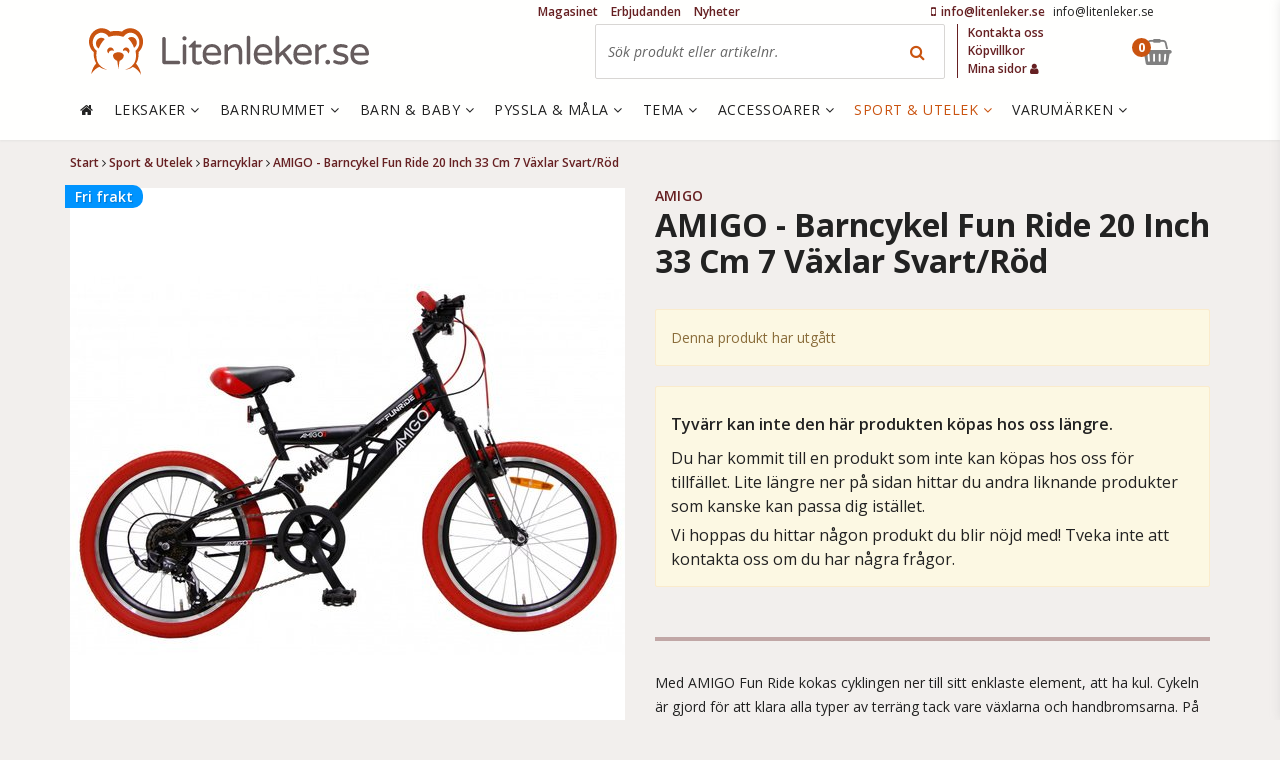

--- FILE ---
content_type: image/svg+xml
request_url: https://www.litenleker.se/themes/theme03/content/images/logotyp-symbol-primar.svg
body_size: 2712
content:
<?xml version="1.0" encoding="iso-8859-1"?>
<!-- Generator: Adobe Illustrator 15.0.2, SVG Export Plug-In . SVG Version: 6.00 Build 0)  -->
<!DOCTYPE svg PUBLIC "-//W3C//DTD SVG 1.1//EN" "http://www.w3.org/Graphics/SVG/1.1/DTD/svg11.dtd">
<svg version="1.1" id="Layer_1" xmlns="http://www.w3.org/2000/svg" xmlns:xlink="http://www.w3.org/1999/xlink" x="0px" y="0px"
	 width="596px" height="519px" viewBox="0 0 596 519" style="enable-background:new 0 0 596 519;"
	 xml:space="preserve">
<style type="text/css">
<![CDATA[
	.st0{fill:#CA5410;}
]]>
</style>
<path class="st0" d="M144.98,123.42c-29.25,3.76-49.73,32.62-45.66,64.32c2.34,18.24,12.51,34.19,27.13,43.27
	c0,0,8.81-26.85,25.28-52.63c16.48-25.79,34.76-41.25,34.76-41.25C175,126.58,160.01,121.5,144.98,123.42z"/>
<path class="st0" d="M476.52,223.35c14.63-9.09,24.79-25.04,27.13-43.28c4.09-31.69-16.39-60.56-45.66-64.31
	c-15.01-1.94-30.02,3.16-41.51,13.71c0,0,18.26,15.46,34.76,41.23C467.75,196.49,476.52,223.35,476.52,223.35z"/>
<path class="st0" d="M566.03,153.09c-0.57-8.81-1.95-17.58-4.17-26.19c-4.43-17.23-12.42-33.64-23.3-48.08
	c-10.89-14.41-24.83-26.84-41.14-35.67c-16.29-8.83-34.85-14-53.6-14.66c-1.42-0.04-1.82-0.14-4.04-0.09l-2.89,0.04
	c-1.64-0.01-4.34,0.16-6.94,0.37c-5.15,0.42-9.48,1.09-14.2,2.03c-9.22,1.88-18.22,4.84-26.74,8.75
	c-12.36,5.68-23.7,13.38-33.57,22.52l-3.54-0.96l-17.77-3.39l-17.96-2.04l-18.07-0.66l-18.08,0.77L262.07,58l-17.74,3.54l-3.31,0.92
	c-9.89-9.25-21.26-17.05-33.7-22.79c-17.17-7.95-36.22-11.93-55.3-11.26l-2.9,0.13l-3.81,0.31c-2.66,0.21-5.06,0.54-7.35,0.92
	c-4.68,0.68-9.29,1.73-13.84,2.99c-9.09,2.53-17.86,6.08-26.04,10.6c-16.39,8.98-30.43,21.56-41.28,36.2
	c-10.91,14.63-18.73,31.3-23.03,48.69c-2.15,8.7-3.45,17.58-3.94,26.46c-0.23,4.57-0.28,8.54-0.08,13.61l0.35,5.82l0.75,7.03
	c2.37,17.64,7.8,34.62,16.43,50.01c7.31,13.23,17.16,24.95,28.63,34.71c-0.15,2.67-0.27,5.34-0.25,8.03
	c0.07,5.31,0.02,11.34,0.38,16.25c0.29,5.25,0.81,10.95,1.41,16.19c0.67,5.36,1.5,10.69,2.49,16c3.78,19.34,10.48,38.5,21.31,55.62
	c-1.27,1.36-2.9,3-4.29,4.77c-1.55,1.95-3.3,4.15-5.22,6.54c-1.96,2.34-3.68,5.15-5.64,7.94c-1.88,2.88-4.1,5.7-5.89,8.96
	c-1.82,3.21-3.72,6.51-5.62,9.87c-2.01,3.25-3.62,6.83-5.19,10.39c-1.58,3.5-3.16,7.02-4.72,10.47c-1.59,3.36-2.48,7.08-3.68,10.41
	c-1.1,3.36-2.16,6.62-3.16,9.69c-1.12,3-1.63,6.06-2.19,8.81c-2.12,10.85-3.54,18.09-3.54,18.09s4.08-6.01,10.2-15.06
	c1.51-2.21,3.04-4.63,5.18-6.89c2.02-2.31,4.14-4.73,6.33-7.24c2.26-2.44,4.22-5.13,6.82-7.45c2.52-2.33,5.09-4.68,7.64-7.04
	c2.5-2.35,5.01-4.66,7.79-6.64c2.67-2.02,5.29-4.02,7.82-5.94c2.45-1.95,5.21-3.43,7.57-5.01c2.44-1.49,4.6-3.08,6.81-4.16
	c2.15-1.15,4.11-2.2,5.85-3.14c1.72-0.95,3-1.32,4.12-1.84c2.56-1.12,4.04-1.75,4.04-1.75s4.47,2.11,7.4,4.32
	c4.63,2.77,8.99,5.88,13.89,8.1c4.73,2.49,9.61,4.52,14.57,6.31c4.86,2,9.96,3.15,14.88,4.75c10.01,2.66,19.96,5.09,30.01,7.25
	c-9.42-4.11-18.86-8.09-28.13-12.34c-4.5-2.33-9.17-4.38-13.5-6.88c-4.41-2.37-8.66-4.92-12.63-7.8c-4.13-2.62-7.7-6.12-11.46-9.14
	c-3.5-3.58-6.94-6.45-10.39-10.45l-5.23-5.65l-1.29-1.4l-1.02-1.24l-2.21-2.7c-2.9-3.63-5.45-7.55-7.76-11.63
	c-9.2-16.38-13.61-35.41-15.69-54.53c-0.5-4.8-0.85-9.64-1.06-14.47c-0.16-4.95-0.22-9.48-0.13-14.44c0.05-5.33,0.6-9.51,0.93-14.43
	c0.4-4.73,1.32-9.48,1.92-14.18l0.97-7.47l-6.23-5.7c-19.75-18.1-31.83-44.09-33.41-70.43l-0.2-4.54l0.02-5.77
	c0.1-2.64,0.35-6.42,0.73-9.53c0.81-6.52,2.19-12.94,4.17-19.14c3.9-12.37,9.93-24.01,18.04-33.79
	c8.07-9.79,17.96-17.83,28.87-23.36c5.44-2.8,11.19-4.87,17.04-6.27c2.92-0.69,5.88-1.28,8.85-1.61c1.54-0.2,2.97-0.33,4.17-0.37
	l1.96-0.15l2.91-0.02c11.84-0.14,23.8,2.56,34.59,7.84c10.8,5.26,20.48,13.07,28.41,22.49l9.49,11.31l15.29-4.17l14-3.83l14.27-2.76
	l14.45-1.64l14.53-0.57l14.56,0.44l14.46,1.53l14.29,2.64l14.04,3.72l15.08,4.01l9.42-11.08c7.93-9.29,17.49-17.06,28.26-22.22
	c5.38-2.61,11-4.57,16.77-5.88c2.76-0.65,6.03-1.18,8.51-1.43c1.22-0.13,2.34-0.31,4.53-0.35l2.86-0.13c-0.29-0.03,1.21,0,1.72,0
	c23.87-0.19,47.33,11.83,63.42,31.26c8.09,9.65,14.22,21.11,18.25,33.36c2.02,6.12,3.45,12.47,4.32,18.93l0.51,4.46l0.35,5.71
	c0.03,2.49,0.1,6.35-0.12,9.46c-1.18,26.27-12.83,52.1-32.03,70.51l-6.01,5.77l1,7.3c0.64,4.67,1.51,8.98,2.02,13.97l0.62,7.74
	l0.33,3.85l0.12,3.29c0.31,9.99,0.25,19.83-0.53,29.52c-0.87,9.66-2.21,19.21-4.73,28.38c-2.48,9.2-6.04,18.06-10.81,26.26
	c-2.48,4.22-4.84,7.71-7.9,11.64l-4.78,5.67l-5.14,5.56c-3.32,3.87-6.88,7.31-10.46,10.77c-3.5,3.64-7.47,6.42-11.3,9.58
	c-4.1,2.69-8.15,5.58-12.7,7.76c-4.34,2.46-9.07,4.47-13.7,6.65l-28.59,12.1c10.15-2.16,20.22-4.48,30.35-6.95
	c5.05-1.44,10.18-2.54,15.16-4.53c5.09-1.61,9.92-4.05,14.85-6.38c4.58-2.75,9.52-5.33,13.74-8.59c1.85-1.33,3.66-2.67,5.48-4.03
	c0.51,0.15,1.37,0.47,2.93,1.29c2.56,1.15,6.27,3.25,10.79,5.92c2.32,1.22,4.61,2.93,7.13,4.63c2.49,1.74,5.31,3.44,7.91,5.53
	c2.63,2.12,5.35,4.3,8.1,6.54c2.9,2.18,5.55,4.63,8.09,7.24c2.63,2.6,5.26,5.17,7.85,7.71c2.82,2.52,4.61,5.32,6.91,7.92
	c2.23,2.7,4.35,5.31,6.38,7.77c2.18,2.41,3.82,5.13,5.33,7.62c6.12,9.89,10.19,16.47,10.19,16.47s-1.35-7.63-3.37-19.08
	c-0.46-2.86-0.99-5.94-2.15-9.18c-1.05-3.32-2.13-6.8-3.25-10.41c-1.26-3.57-2.22-7.7-3.92-11.19c-1.64-3.66-3.27-7.39-4.89-11.1
	c-1.59-3.8-3.36-7.53-5.43-10.98c-2-3.57-3.97-7.06-5.88-10.45c-1.94-3.41-4.19-6.43-6.15-9.48c-2.04-2.98-3.88-5.9-5.91-8.36
	c-3.36-4.42-6.28-8.01-8.82-10.84c11.96-17.55,19.17-38.07,22.51-58.48c1.77-10.81,2.69-21.62,3.19-32.29l0.16-4.46l0.03-3.88
	l0.08-7.75c-0.04-2.76-0.2-5.68-0.37-8.65c11.19-9.93,20.75-21.72,27.77-34.97c8.33-15.34,13.5-32.36,15.6-49.77
	c0.54-4.53,0.79-8.35,0.96-13.52l0.04-5.77L566.03,153.09z"/>
<path class="st0" d="M273.13,239.21c-7.39-16.59-26.85-24.06-43.45-16.65c-16.6,7.4-24.06,26.85-16.66,43.45
	c2.49,5.54,6.36,9.96,10.99,13.21c0.91-11.65,7.84-22.45,19.25-27.54c11.04-4.92,23.26-3.16,32.42,3.38
	C276.18,249.8,275.44,244.38,273.13,239.21z"/>
<path class="st0" d="M369.12,238.19c-2.64,5.47-3.56,11.27-3.05,16.9c9.49-6.8,22.23-8.42,33.47-2.95
	c10.85,5.29,17.39,15.77,18.26,27.01c4.33-3.03,8-7.07,10.48-12.16c7.96-16.33,1.17-36.01-15.17-43.98
	C396.78,215.07,377.08,221.86,369.12,238.19z"/>
<path class="st0" d="M322,267.15c-24.3-0.4-53.69,9.61-54.08,33.9c-0.35,20.84,20.72,45.34,42.05,52.18l11.27,79.94l11.3-80.06
	c21-6.81,41.69-30.22,42.03-50.58C375,278.24,346.27,267.55,322,267.15z"/>
</svg>
